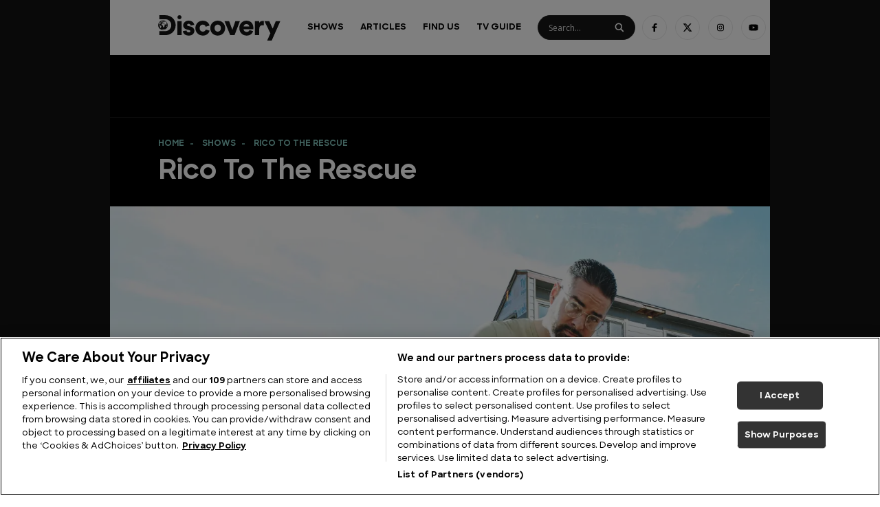

--- FILE ---
content_type: text/html; charset=UTF-8
request_url: https://www.discoveryuk.com/series/rico-to-the-rescue/
body_size: 16703
content:
<!doctype html><html
lang=en-US><head><meta
charset="utf-8"><meta
http-equiv="x-ua-compatible" content="ie=edge"><meta
name="viewport" content="width=device-width, initial-scale=1, shrink-to-fit=no"><link
rel=apple-touch-icon sizes=57x57 href=https://www.discoveryuk.com/app/themes/discovery-uk/dist/images/apple-icon-57x57_496dac6f.png><link
rel=apple-touch-icon sizes=60x60 href=https://www.discoveryuk.com/app/themes/discovery-uk/dist/images/apple-icon-60x60_b6f86976.png><link
rel=apple-touch-icon sizes=72x72 href=https://www.discoveryuk.com/app/themes/discovery-uk/dist/images/apple-icon-72x72_7a59b5b5.png><link
rel=apple-touch-icon sizes=76x76 href=https://www.discoveryuk.com/app/themes/discovery-uk/dist/images/apple-icon-76x76_fff92245.png><link
rel=apple-touch-icon sizes=114x114 href=https://www.discoveryuk.com/app/themes/discovery-uk/dist/images/apple-icon-114x114_d1d5ed28.png><link
rel=apple-touch-icon sizes=120x120 href=https://www.discoveryuk.com/app/themes/discovery-uk/dist/images/apple-icon-120x120_644ba801.png><link
rel=apple-touch-icon sizes=144x144 href=https://www.discoveryuk.com/app/themes/discovery-uk/dist/images/apple-icon-144x144_f441e2b3.png><link
rel=apple-touch-icon sizes=152x152 href=https://www.discoveryuk.com/app/themes/discovery-uk/dist/images/apple-icon-152x152_69c2d311.png><link
rel=apple-touch-icon sizes=180x180 href=https://www.discoveryuk.com/app/themes/discovery-uk/dist/images/apple-icon-180x180_a1b3bb3f.png><link
rel=icon type=image/png sizes=192x192  href=https://www.discoveryuk.com/app/themes/discovery-uk/dist/images/android-icon-192x192_187c9388.png><link
rel=icon type=image/png sizes=32x32 href=https://www.discoveryuk.com/app/themes/discovery-uk/dist/images/favicon-32x32_cb2f3cde.png><link
rel=icon type=image/png sizes=96x96 href=https://www.discoveryuk.com/app/themes/discovery-uk/dist/images/favicon-96x96_c4a3a7e5.png><link
rel=icon type=image/png sizes=16x16 href=https://www.discoveryuk.com/app/themes/discovery-uk/dist/images/favicon-16x16_75289f75.png><link
rel=manifest href=https://www.discoveryuk.com/app/themes/discovery-uk/dist/images/manifest_b58fcfa7.json><meta
name="msapplication-TileColor" content="#ffffff"><meta
name="msapplication-TileImage" content='https://www.discoveryuk.com/app/themes/discovery-uk/dist/images/ms-icon-144x144_f441e2b3.png'><meta
name="theme-color" content="#ffffff"> <script>!function(){let e=()=>{let e="__tcfapiLocator",t=[],a=window,n=a,s,o;for(;n;){try{if(n.frames[e]){s=n;break}}catch(c){}if(n===a.top)break;n=n.parent}s||(!function t(){let n=a.document,s=!!a.frames[e];if(!s){if(n.body){let o=n.createElement("iframe");o.style.cssText="display:none",o.name=e,n.body.appendChild(o)}else setTimeout(t,5)}return!s}(),a.__tcfapi=function e(...a){if(!a.length)return t;"setGdprApplies"===a[0]?a.length>3&&2===parseInt(a[1],10)&&"boolean"==typeof a[3]&&(o=a[3],"function"==typeof a[2]&&a[2]("set",!0)):"ping"===a[0]?"function"==typeof a[2]&&a[2]({gdprApplies:o,cmpLoaded:!1,cmpStatus:"stub"}):t.push(a)},a.addEventListener("message",function e(t){let a="string"==typeof t.data,n={};if(a)try{n=JSON.parse(t.data)}catch(s){}else n=t.data;let o="object"==typeof n&&null!==n?n.__tcfapiCall:null;o&&window.__tcfapi(o.command,o.version,function(e,n){let s={__tcfapiReturn:{returnValue:e,success:n,callId:o.callId}};t&&t.source&&t.source.postMessage&&t.source.postMessage(a?JSON.stringify(s):s,"*")},o.parameter)},!1))};"undefined"!=typeof module?module.exports=e:e()}();</script> <script>window.__gpp_addFrame=function(e){if(!window.frames[e]){if(document.body){var t=document.createElement("iframe");t.style.cssText="display:none",t.name=e,document.body.appendChild(t)}else window.setTimeout(window.__gppaddFrame,10,e)}},window.__gpp_stub=function(){var e=arguments;if(__gpp.queue=__gpp.queue||[],!e.length)return __gpp.queue;var t=e[0],a=e.length>1?e[1]:null,n=e.length>2?e[2]:null;if("ping"===t)return{gppVersion:"1.1",cmpStatus:"stub",cmpDisplayStatus:"hidden",supportedAPIs:["2:tcfeuv2","5:tcfcav1","6:uspv1"],cmpId:31,sectionList:[],applicableSections:[-1],gppString:""};if("addEventListener"===t){__gpp.events=__gpp.events||[],"lastId"in __gpp||(__gpp.lastId=0),__gpp.lastId++;var p=__gpp.lastId;return __gpp.events.push({id:p,callback:a,parameter:n}),{eventName:"listenerRegistered",listenerId:p,data:!0,pingData:{gppVersion:"1.1",cmpStatus:"stub",cmpDisplayStatus:"hidden",supportedAPIs:["2:tcfeuv2","5:tcfcav1","9:usva","7:usnat"],cmpId:31,sectionList:[],applicableSections:[-1],gppString:""}}}if("removeEventListener"===t){var s=!1;__gpp.events=__gpp.events||[];for(var i=0;i<__gpp.events.length;i++)if(__gpp.events[i].id==n){__gpp.events[i].splice(i,1),s=!0;break}return{eventName:"listenerRemoved",listenerId:n,data:s,pingData:{gppVersion:"1.1",cmpStatus:"stub",cmpDisplayStatus:"hidden",supportedAPIs:["2:tcfeuv2","5:tcfcav1","9:usva","7:usnat"],cmpId:31,sectionList:[],applicableSections:[-1],gppString:""}}}if("hasSection"===t||"getSection"===t||"getField"===t)return null;__gpp.queue.push([].slice.apply(e))},window.__gpp_msghandler=function(e){var t="string"==typeof e.data;try{var a=t?JSON.parse(e.data):e.data}catch(n){var a=null}if("object"==typeof a&&null!==a&&"__gppCall"in a){var p=a.__gppCall;window.__gpp(p.command,function(a,n){var s={__gppReturn:{returnValue:a,success:n,callId:p.callId}};e.source.postMessage(t?JSON.stringify(s):s,"*")},"parameter"in p?p.parameter:null,"version"in p?p.version:"1.1")}},"__gpp"in window&&"function"==typeof window.__gpp||(window.__gpp=window.__gpp_stub,window.addEventListener("message",window.__gpp_msghandler,!1),window.__gpp_addFrame("__gppLocator"));</script> <link
rel=preconnect href=https://www.youtube.com><link
rel=preconnect href=https://i.ytimg.com><link
rel=preconnect href=https://i9.ytimg.com><link
rel=preconnect href=https://s.ytimg.com><meta
name="pagename" content="rico-to-the-rescue"><meta
name="current_url" content="www.discoveryuk.com/series/rico-to-the-rescue/"><meta
name="ad_units" content="series"><meta
name='robots' content='index, follow, max-image-preview:large, max-snippet:-1, max-video-preview:-1'><title>Rico To The Rescue - Discovery UK</title><meta
name="description" content="Find out everything you need to know about Rico To The Rescue on Discovery including when you can watch the latest episodes, new seasons and more."><link
rel=canonical href=https://www.discoveryuk.com/series/rico-to-the-rescue/ ><meta
property="og:locale" content="en_US"><meta
property="og:type" content="article"><meta
property="og:title" content="Rico To The Rescue - Discovery UK"><meta
property="og:description" content="Find out everything you need to know about Rico To The Rescue on Discovery including when you can watch the latest episodes, new seasons and more."><meta
property="og:url" content="https://www.discoveryuk.com/series/rico-to-the-rescue/"><meta
property="og:site_name" content="Discovery UK"><meta
property="article:publisher" content="https://www.facebook.com/DiscoveryUK"><meta
property="article:modified_time" content="2026-01-10T10:01:11+00:00"><meta
name="twitter:card" content="summary_large_image"><meta
name="twitter:site" content="@DiscoveryUK"> <script type=application/ld+json class=yoast-schema-graph>{"@context":"https://schema.org","@graph":[{"@type":"WebPage","@id":"https://www.discoveryuk.com/series/rico-to-the-rescue/","url":"https://www.discoveryuk.com/series/rico-to-the-rescue/","name":"Rico To The Rescue - Discovery UK","isPartOf":{"@id":"https://www.discoveryuk.com/#website"},"datePublished":"2024-01-14T21:47:01+00:00","dateModified":"2026-01-10T10:01:11+00:00","description":"Find out everything you need to know about Rico To The Rescue on Discovery including when you can watch the latest episodes, new seasons and more.","breadcrumb":{"@id":"https://www.discoveryuk.com/series/rico-to-the-rescue/#breadcrumb"},"inLanguage":"en-US","potentialAction":[{"@type":"ReadAction","target":["https://www.discoveryuk.com/series/rico-to-the-rescue/"]}]},{"@type":"BreadcrumbList","@id":"https://www.discoveryuk.com/series/rico-to-the-rescue/#breadcrumb","itemListElement":[{"@type":"ListItem","position":1,"name":"Home","item":"https://www.discoveryuk.com/"},{"@type":"ListItem","position":2,"name":"Shows","item":"https://www.discoveryuk.com/series/"},{"@type":"ListItem","position":3,"name":"Rico To The Rescue"}]},{"@type":"WebSite","@id":"https://www.discoveryuk.com/#website","url":"https://www.discoveryuk.com/","name":"Discovery UK","description":"Welcome to DiscoveryUK.com - the home of Shark Week, MythBusters, Wheeler Dealers, Deadliest Catch, Gold Rush and more.","publisher":{"@id":"https://www.discoveryuk.com/#organization"},"inLanguage":"en-US"},{"@type":"Organization","@id":"https://www.discoveryuk.com/#organization","name":"Discovery UK","url":"https://www.discoveryuk.com/","logo":{"@type":"ImageObject","inLanguage":"en-US","@id":"https://www.discoveryuk.com/#/schema/logo/image/","url":"https://db637ll7r1kva.cloudfront.net/app/uploads/2020/11/03121503/facebook-copy.jpg","contentUrl":"https://db637ll7r1kva.cloudfront.net/app/uploads/2020/11/03121503/facebook-copy.jpg","width":1200,"height":630,"caption":"Discovery UK"},"image":{"@id":"https://www.discoveryuk.com/#/schema/logo/image/"},"sameAs":["https://www.facebook.com/DiscoveryUK","https://x.com/DiscoveryUK","https://www.instagram.com/discovery_uk/","https://www.youtube.com/channel/UC9cGX5x0_EXkdfmWlvPbu3g"]}]}</script> <link
rel=dns-prefetch href=//www.discoveryuk.com><style id=wp-img-auto-sizes-contain-inline-css>img:is([sizes=auto i],[sizes^="auto," i]){contain-intrinsic-size:3000px 1500px}</style><style id=wp-emoji-styles-inline-css>img.wp-smiley,img.emoji{display:inline !important;border:none !important;box-shadow:none !important;height:1em !important;width:1em !important;margin:0
0.07em !important;vertical-align:-0.1em !important;background:none !important;padding:0
!important}</style><style id=wp-block-library-inline-css>/*<![CDATA[*/:root{--wp-block-synced-color:#7a00df;--wp-block-synced-color--rgb:122,0,223;--wp-bound-block-color:var(--wp-block-synced-color);--wp-editor-canvas-background:#ddd;--wp-admin-theme-color:#007cba;--wp-admin-theme-color--rgb:0,124,186;--wp-admin-theme-color-darker-10:#006ba1;--wp-admin-theme-color-darker-10--rgb:0,107,160.5;--wp-admin-theme-color-darker-20:#005a87;--wp-admin-theme-color-darker-20--rgb:0,90,135;--wp-admin-border-width-focus:2px}@media (min-resolution:192dpi){:root{--wp-admin-border-width-focus:1.5px}}.wp-element-button{cursor:pointer}:root .has-very-light-gray-background-color{background-color:#eee}:root .has-very-dark-gray-background-color{background-color:#313131}:root .has-very-light-gray-color{color:#eee}:root .has-very-dark-gray-color{color:#313131}:root .has-vivid-green-cyan-to-vivid-cyan-blue-gradient-background{background:linear-gradient(135deg,#00d084,#0693e3)}:root .has-purple-crush-gradient-background{background:linear-gradient(135deg,#34e2e4,#4721fb 50%,#ab1dfe)}:root .has-hazy-dawn-gradient-background{background:linear-gradient(135deg,#faaca8,#dad0ec)}:root .has-subdued-olive-gradient-background{background:linear-gradient(135deg,#fafae1,#67a671)}:root .has-atomic-cream-gradient-background{background:linear-gradient(135deg,#fdd79a,#004a59)}:root .has-nightshade-gradient-background{background:linear-gradient(135deg,#330968,#31cdcf)}:root .has-midnight-gradient-background{background:linear-gradient(135deg,#020381,#2874fc)}:root{--wp--preset--font-size--normal:16px;--wp--preset--font-size--huge:42px}.has-regular-font-size{font-size:1em}.has-larger-font-size{font-size:2.625em}.has-normal-font-size{font-size:var(--wp--preset--font-size--normal)}.has-huge-font-size{font-size:var(--wp--preset--font-size--huge)}.has-text-align-center{text-align:center}.has-text-align-left{text-align:left}.has-text-align-right{text-align:right}.has-fit-text{white-space:nowrap!important}#end-resizable-editor-section{display:none}.aligncenter{clear:both}.items-justified-left{justify-content:flex-start}.items-justified-center{justify-content:center}.items-justified-right{justify-content:flex-end}.items-justified-space-between{justify-content:space-between}.screen-reader-text{border:0;clip-path:inset(50%);height:1px;margin:-1px;overflow:hidden;padding:0;position:absolute;width:1px;word-wrap:normal!important}.screen-reader-text:focus{background-color:#ddd;clip-path:none;color:#444;display:block;font-size:1em;height:auto;left:5px;line-height:normal;padding:15px
23px 14px;text-decoration:none;top:5px;width:auto;z-index:100000}html :where(.has-border-color){border-style:solid}html :where([style*=border-top-color]){border-top-style:solid}html :where([style*=border-right-color]){border-right-style:solid}html :where([style*=border-bottom-color]){border-bottom-style:solid}html :where([style*=border-left-color]){border-left-style:solid}html :where([style*=border-width]){border-style:solid}html :where([style*=border-top-width]){border-top-style:solid}html :where([style*=border-right-width]){border-right-style:solid}html :where([style*=border-bottom-width]){border-bottom-style:solid}html :where([style*=border-left-width]){border-left-style:solid}html :where(img[class*=wp-image-]){height:auto;max-width:100%}:where(figure){margin:0
0 1em}html :where(.is-position-sticky){--wp-admin--admin-bar--position-offset:var(--wp-admin--admin-bar--height,0px)}@media screen and (max-width:600px){html:where(.is-position-sticky){--wp-admin--admin-bar--position-offset:0px}}/*]]>*/</style><link
rel=stylesheet href=https://www.discoveryuk.com/app/cache/minify/b3f2f.css media=all><style id=wpdreams-asl-basic-inline-css>/*<![CDATA[*/div[id*='ajaxsearchlitesettings'].searchsettings .asl_option_inner
label{font-size:0px !important;color:rgba(0, 0, 0, 0)}div[id*='ajaxsearchlitesettings'].searchsettings .asl_option_inner label:after{font-size:11px !important;position:absolute;top:0;left:0;z-index:1}.asl_w_container{width:100%;margin:0px
0px 0px 0px;min-width:200px}div[id*='ajaxsearchlite'].asl_m{width:100%}div[id*='ajaxsearchliteres'].wpdreams_asl_results div.resdrg
span.highlighted{font-weight:bold;color:rgba(217, 49, 43, 1);background-color:rgba(238, 238, 238, 1)}div[id*='ajaxsearchliteres'].wpdreams_asl_results .results
img.asl_image{width:48px;height:36px;object-fit:cover}div[id*='ajaxsearchlite'].asl_r
.results{max-height:none}div[id*='ajaxsearchlite'].asl_r{position:absolute}.asl_w, .asl_w
*{font-family:&quot;Sharp Sans&quot;,&quot;sans-serif&quot;!important}.asl_m input[type=search]::placeholder{font-family:&quot;Sharp Sans&quot;,&quot;sans-serif&quot;!important}.asl_m input[type=search]::-webkit-input-placeholder{font-family:&quot;Sharp Sans&quot;,&quot;sans-serif&quot;!important}.asl_m input[type=search]::-moz-placeholder{font-family:&quot;Sharp Sans&quot;,&quot;sans-serif&quot;!important}.asl_m input[type=search]:-ms-input-placeholder{font-family:&quot;Sharp Sans&quot;,&quot;sans-serif&quot;!important}.asl_m, .asl_m
.probox{background-color:rgb(23, 23, 23) !important;background-image:none !important;-webkit-background-image:none !important;-ms-background-image:none !important}.asl_m .probox
svg{fill:rgba(255, 255, 255, 1) !important}.asl_m .probox
.innericon{background-color:rgb(23, 23, 23) !important;background-image:none !important;-webkit-background-image:none !important;-ms-background-image:none !important}div.asl_m.asl_w{border:1px
solid rgb(32, 32, 32) !important;border-radius:5px 5px 5px 5px !important;box-shadow:none !important}div.asl_m.asl_w
.probox{border:none !important}.asl_r.asl_w{background-color:rgb(23, 23, 23) !important;background-image:none !important;-webkit-background-image:none !important;-ms-background-image:none !important}.asl_r.asl_w
.item{background-color:rgb(23, 23, 23) !important;background-image:none !important;-webkit-background-image:none !important;-ms-background-image:none !important}div.asl_r.asl_w{border:1px
none rgb(0, 0, 0) !important;border-radius:0px 0px 0px 0px !important;box-shadow:none !important}.asl_s.asl_w{background-color:rgb(23, 23, 23) !important;background-image:none !important;-webkit-background-image:none !important;-ms-background-image:none !important}div.asl_s.asl_w{border:1px
none rgb(0, 0, 0) !important;border-radius:0px 0px 0px 0px !important;box-shadow:none !important}div.asl_r.asl_w.vertical .results .item::after{display:block;position:absolute;bottom:0;content:'';height:1px;width:100%;background:#D8D8D8}div.asl_r.asl_w.vertical .results .item.asl_last_item::after{display:none}.asl_w_container_1{margin-top:20px}div.asl_r .results .item
.asl_content{display:grid;grid-template-columns:max-content 1fr}.asl_content
.etc{grid-column-start:2}div.asl_r .results .item .etc
.asl_date{margin-left:0}.asl_content
.asl_image{grid-row-start:span 2;align-self:center}div.asl_r .results
.item{border:none}div.asl_r.asl_w.vertical .results .item::after{display:none}div.asl_r .results .item .asl_content h3 a, div.asl_r .results .item .asl_content h3 a:hover{color:#fff;font-size:10px}div.asl_r .results .item:hover{background:#2A2A2A !important}div.asl_m.asl_w,div.asl_r{z-index:10}div.asl_w .probox
.promagnifier{background:none !important}/*]]>*/</style><link
rel=stylesheet href=https://www.discoveryuk.com/app/cache/minify/713b8.css media=all> <script src=https://www.discoveryuk.com/app/cache/minify/16159.js></script> <meta
name="generator" content="WordPress 6.9"><link
rel=shortlink href='https://www.discoveryuk.com/?p=23275728'><style>.getty.aligncenter{text-align:center}.getty.alignleft{float:none;margin-right:0}.getty.alignleft>div{float:left;margin-right:5px}.getty.alignright{float:none;margin-left:0}.getty.alignright>div{float:right;margin-left:5px}</style><link
rel=preconnect href=https://fonts.gstatic.com crossorigin><link
rel=preload as=style href="//fonts.googleapis.com/css?family=Open+Sans&display=swap"><link
rel=stylesheet href="//fonts.googleapis.com/css?family=Open+Sans&display=swap" media=all><style>.recentcomments
a{display:inline !important;padding:0
!important;margin:0
!important}</style><noscript><style>.lazyload[data-src]{display:none !important}</style></noscript><style>.lazyload{background-image:none !important}.lazyload:before{background-image:none !important}</style><meta
name="facebook-domain-verification" content="smk0mgjqff78cnp9he7afgme05n0wm"> <script src=https://cdn.cookielaw.org/consent/tcf.stub.js charset=UTF-8></script> <script src=https://cdn.cookielaw.org/scripttemplates/otSDKStub.js data-document-language=true charset=UTF-8 data-domain-script=caf783e6-2266-4a48-a817-0087b824b8d6 ></script> <script>function OptanonWrapper(){}</script> <script>jQuery(document).ready(function(){jQuery('#ot-sdk-btn').show();});</script>  <script>(function(w,d,s,l,i){w[l]=w[l]||[];w[l].push({'gtm.start':new Date().getTime(),event:'gtm.js'});var f=d.getElementsByTagName(s)[0],j=d.createElement(s),dl=l!='dataLayer'?'&l='+l:'';j.async=true;j.src='https://www.googletagmanager.com/gtm.js?id='+i+dl;f.parentNode.insertBefore(j,f);})(window,document,'script','dataLayer','GTM-KXTHKD5N');</script>  <script src=https://cdn.tagdeliver.com/cipt/18952.js async=async></script> <script src=//s.ntv.io/serve/load.js async></script> </head><body
class="wp-singular series-template-default single single-series postid-23275728 wp-theme-discovery-ukresources rico-to-the-rescue app-data index-data singular-data single-data single-series-data single-series-rico-to-the-rescue-data">
<noscript><iframe
src="https://www.googletagmanager.com/ns.html?id=GTM-KXTHKD5N"
height=0 width=0 style=display:none;visibility:hidden></iframe></noscript><div
id=thumbnail-0></div><div
class=page-wrapper><header
class="header banner"><div
class="header__container container"><div
class='header__row row no-gutters'><div
class='header__logo-wrapper col-8 col-lg-3'>
<a
class="header__logo brand" href=https://www.discoveryuk.com/ ><img
src="[data-uri]" width=https://db637ll7r1kva.cloudfront.net/app/uploads/2019/09/25091752/discovery-uk-logo.svg height=https://db637ll7r1kva.cloudfront.net/app/uploads/2019/09/25091752/discovery-uk-logo.svg data-src=https://db637ll7r1kva.cloudfront.net/app/uploads/2019/09/25091752/discovery-uk-logo.svg decoding=async class=lazyload><noscript><img
src=https://db637ll7r1kva.cloudfront.net/app/uploads/2019/09/25091752/discovery-uk-logo.svg width=https://db637ll7r1kva.cloudfront.net/app/uploads/2019/09/25091752/discovery-uk-logo.svg height=https://db637ll7r1kva.cloudfront.net/app/uploads/2019/09/25091752/discovery-uk-logo.svg data-eio=l></noscript></a></div><div
class='header__burger-wrapper col-4 align-self-center'>
<a
class=header__close><div></div><div></div>
</a>
<a
class=header__burger><div></div><div></div><div></div>
</a></div><div
class='header__desktop col-lg-9'><div
class=header__menu-wrapper><div
class=menu-main-container><ul
id=menu-main class=menu><li
id=menu-item-100585 class="menu-item menu-item-type-post_type_archive menu-item-object-series menu-item-has-children menu-item-100585"><a
href=https://www.discoveryuk.com/series/ >Shows</a><ul
class=sub-menu>
<li
id=menu-item-181700 class="menu-item menu-item-type-taxonomy menu-item-object-genre menu-item-181700"><a
href="https://www.discoveryuk.com/?genre=documentary">Documentary</a></li>
<li
id=menu-item-181702 class="menu-item menu-item-type-taxonomy menu-item-object-genre menu-item-181702"><a
href="https://www.discoveryuk.com/?genre=entertainment">Entertainment</a></li>
<li
id=menu-item-181703 class="menu-item menu-item-type-taxonomy menu-item-object-genre current-series-ancestor current-menu-parent current-series-parent menu-item-181703"><a
href="https://www.discoveryuk.com/?genre=lifestyle">Lifestyle</a></li>
<li
id=menu-item-186427 class="menu-item menu-item-type-taxonomy menu-item-object-subgenre menu-item-186427"><a
href="https://www.discoveryuk.com/?subgenre=motors">Motoring</a></li></ul>
</li>
<li
id=menu-item-13238382 class="menu-item menu-item-type-custom menu-item-object-custom menu-item-has-children menu-item-13238382"><a
href=/articles>Articles</a><ul
class=sub-menu>
<li
id=menu-item-16651057 class="menu-item menu-item-type-custom menu-item-object-custom menu-item-16651057"><a
href=https://www.discoveryuk.com/feature/adventure/ >Adventure</a></li>
<li
id=menu-item-19195968 class="menu-item menu-item-type-custom menu-item-object-custom menu-item-19195968"><a
href=https://www.discoveryuk.com/feature/big-cats/ >Big Cats</a></li>
<li
id=menu-item-18479077 class="menu-item menu-item-type-custom menu-item-object-custom menu-item-18479077"><a
href=https://www.discoveryuk.com/feature/building-big/ >Building Big</a></li>
<li
id=menu-item-20752954 class="menu-item menu-item-type-custom menu-item-object-custom menu-item-20752954"><a
href=https://www.discoveryuk.com/feature/how-its-made/ >How It&#8217;s Made</a></li>
<li
id=menu-item-23365635 class="menu-item menu-item-type-custom menu-item-object-custom menu-item-23365635"><a
href=https://www.discoveryuk.com/feature/military-history/ >Military History</a></li>
<li
id=menu-item-23123265 class="menu-item menu-item-type-custom menu-item-object-custom menu-item-23123265"><a
href=https://www.discoveryuk.com/feature/monarchs-and-rulers/ >Monarchs and Rulers</a></li>
<li
id=menu-item-13238383 class="menu-item menu-item-type-post_type menu-item-object-feature menu-item-13238383"><a
href=https://www.discoveryuk.com/feature/motoring/ >Motoring</a></li>
<li
id=menu-item-20094697 class="menu-item menu-item-type-custom menu-item-object-custom menu-item-20094697"><a
href=https://www.discoveryuk.com/feature/mysteries/ >Mysteries</a></li>
<li
id=menu-item-17339324 class="menu-item menu-item-type-custom menu-item-object-custom menu-item-17339324"><a
href=https://www.discoveryuk.com/feature/sharks/ >Sharks</a></li>
<li
id=menu-item-23010744 class="menu-item menu-item-type-custom menu-item-object-custom menu-item-23010744"><a
href=https://www.discoveryuk.com/feature/travel-and-exploration/ >Travel &#038; Exploration</a></li></ul>
</li>
<li
id=menu-item-100586 class="menu-item menu-item-type-post_type_archive menu-item-object-channel menu-item-100586"><a
href=https://www.discoveryuk.com/channels/ >Find Us</a></li>
<li
id=menu-item-100582 class="menu-item menu-item-type-post_type menu-item-object-page menu-item-100582"><a
href=https://www.discoveryuk.com/tv-guide/ >TV Guide</a></li></ul></div></div><div
class="header__search-wrapper rounded-search"><div
class="asl_w_container asl_w_container_1" data-id=1 data-instance=1><div
id=ajaxsearchlite1
data-id=1
data-instance=1
class="asl_w asl_m asl_m_1 asl_m_1_1"><div
class=probox><div
class=prosettings style=display:none; data-opened=0><div
class=innericon>
<svg
version=1.1 xmlns=http://www.w3.org/2000/svg xmlns:xlink=http://www.w3.org/1999/xlink x=0px y=0px width=22 height=22 viewBox="0 0 512 512" enable-background="new 0 0 512 512" xml:space=preserve>
<polygon
transform = "rotate(90 256 256)" points="142.332,104.886 197.48,50 402.5,256 197.48,462 142.332,407.113 292.727,256 "/>
</svg></div></div><div
class=proinput><form
role=search action=# autocomplete=off
aria-label="Search form">
<input
aria-label="Search input"
type=search class=orig
tabindex=0
name=phrase
placeholder=Search...
value
autocomplete=off>
<input
aria-label="Search autocomplete"
type=text
class=autocomplete
tabindex=-1
name=phrase
value
autocomplete=off disabled>
<input
type=submit value="Start search" style='width:0; height: 0; visibility: hidden;'></form></div>
<button
class=promagnifier tabindex=0 aria-label="Search magnifier">
<span
class=innericon style=display:block;>
<svg
version=1.1 xmlns=http://www.w3.org/2000/svg xmlns:xlink=http://www.w3.org/1999/xlink x=0px y=0px width=22 height=22 viewBox="0 0 512 512" enable-background="new 0 0 512 512" xml:space=preserve>
<path
d="M460.355,421.59L353.844,315.078c20.041-27.553,31.885-61.437,31.885-98.037
C385.729,124.934,310.793,50,218.686,50C126.58,50,51.645,124.934,51.645,217.041c0,92.106,74.936,167.041,167.041,167.041
c34.912,0,67.352-10.773,94.184-29.158L419.945,462L460.355,421.59z M100.631,217.041c0-65.096,52.959-118.056,118.055-118.056
c65.098,0,118.057,52.959,118.057,118.056c0,65.096-52.959,118.056-118.057,118.056C153.59,335.097,100.631,282.137,100.631,217.041
z"/>
</svg>
</span>
</button><div
class=proloading><div
class=asl_loader><div
class="asl_loader-inner asl_simple-circle"></div></div></div><div
class=proclose>
<svg
version=1.1 xmlns=http://www.w3.org/2000/svg xmlns:xlink=http://www.w3.org/1999/xlink x=0px
y=0px
width=12 height=12 viewBox="0 0 512 512" enable-background="new 0 0 512 512"
xml:space=preserve>
<polygon
points="438.393,374.595 319.757,255.977 438.378,137.348 374.595,73.607 255.995,192.225 137.375,73.622 73.607,137.352 192.246,255.983 73.622,374.625 137.352,438.393 256.002,319.734 374.652,438.378 "/>
</svg></div></div></div><div
class=asl_data_container style="display:none !important;"><div
class="asl_init_data wpdreams_asl_data_ct"
style="display:none !important;"
id=asl_init_id_1
data-asl-id=1
data-asl-instance=1
data-settings="{&quot;homeurl&quot;:&quot;https:\/\/www.discoveryuk.com\/&quot;,&quot;resultstype&quot;:&quot;vertical&quot;,&quot;resultsposition&quot;:&quot;hover&quot;,&quot;itemscount&quot;:4,&quot;charcount&quot;:0,&quot;highlight&quot;:false,&quot;highlightWholewords&quot;:true,&quot;singleHighlight&quot;:false,&quot;scrollToResults&quot;:{&quot;enabled&quot;:false,&quot;offset&quot;:0},&quot;resultareaclickable&quot;:0,&quot;autocomplete&quot;:{&quot;enabled&quot;:false,&quot;lang&quot;:&quot;en&quot;,&quot;trigger_charcount&quot;:0},&quot;mobile&quot;:{&quot;menu_selector&quot;:&quot;#menu-toggle&quot;},&quot;trigger&quot;:{&quot;click&quot;:&quot;nothing&quot;,&quot;click_location&quot;:&quot;same&quot;,&quot;update_href&quot;:false,&quot;return&quot;:&quot;nothing&quot;,&quot;return_location&quot;:&quot;same&quot;,&quot;facet&quot;:true,&quot;type&quot;:true,&quot;redirect_url&quot;:&quot;?s={phrase}&quot;,&quot;delay&quot;:300},&quot;animations&quot;:{&quot;pc&quot;:{&quot;settings&quot;:{&quot;anim&quot;:&quot;fadedrop&quot;,&quot;dur&quot;:300},&quot;results&quot;:{&quot;anim&quot;:&quot;fadedrop&quot;,&quot;dur&quot;:300},&quot;items&quot;:&quot;voidanim&quot;},&quot;mob&quot;:{&quot;settings&quot;:{&quot;anim&quot;:&quot;fadedrop&quot;,&quot;dur&quot;:300},&quot;results&quot;:{&quot;anim&quot;:&quot;fadedrop&quot;,&quot;dur&quot;:300},&quot;items&quot;:&quot;voidanim&quot;}},&quot;autop&quot;:{&quot;state&quot;:true,&quot;phrase&quot;:&quot;&quot;,&quot;count&quot;:&quot;1&quot;},&quot;resPage&quot;:{&quot;useAjax&quot;:false,&quot;selector&quot;:&quot;#main&quot;,&quot;trigger_type&quot;:true,&quot;trigger_facet&quot;:true,&quot;trigger_magnifier&quot;:false,&quot;trigger_return&quot;:false},&quot;resultsSnapTo&quot;:&quot;left&quot;,&quot;results&quot;:{&quot;width&quot;:&quot;auto&quot;,&quot;width_tablet&quot;:&quot;auto&quot;,&quot;width_phone&quot;:&quot;auto&quot;},&quot;settingsimagepos&quot;:&quot;right&quot;,&quot;closeOnDocClick&quot;:true,&quot;overridewpdefault&quot;:true,&quot;override_method&quot;:&quot;get&quot;}"></div><div
id=asl_hidden_data>
<svg
style=position:absolute height=0 width=0>
<filter
id=aslblur>
<feGaussianBlur
in="SourceGraphic" stdDeviation="4"/>
</filter>
</svg>
<svg
style=position:absolute height=0 width=0>
<filter
id=no_aslblur></filter>
</svg></div></div><div
id=ajaxsearchliteres1
class='vertical wpdreams_asl_results asl_w asl_r asl_r_1 asl_r_1_1'><div
class=results><div
class=resdrg></div></div></div><div
id=__original__ajaxsearchlitesettings1
data-id=1
class="searchsettings wpdreams_asl_settings asl_w asl_s asl_s_1"><form
name=options
aria-label="Search settings form"
autocomplete = 'off'>
<input
type=hidden name=filters_changed style=display:none; value=0>
<input
type=hidden name=filters_initial style=display:none; value=1><div
class="asl_option_inner hiddend">
<input
type=hidden name=qtranslate_lang id=qtranslate_lang
value=0></div><fieldset
class=asl_sett_scroll><legend
style="display: none;">Generic selectors</legend><div
class=asl_option tabindex=0><div
class=asl_option_inner>
<input
type=checkbox value=exact
aria-label="Exact matches only"
name=asl_gen[]><div
class=asl_option_checkbox></div></div><div
class=asl_option_label>
Exact matches only</div></div><div
class=asl_option tabindex=0><div
class=asl_option_inner>
<input
type=checkbox value=title
aria-label="Search in title"
name=asl_gen[]  checked=checked><div
class=asl_option_checkbox></div></div><div
class=asl_option_label>
Search in title</div></div><div
class=asl_option tabindex=0><div
class=asl_option_inner>
<input
type=checkbox value=content
aria-label="Search in content"
name=asl_gen[]  checked=checked><div
class=asl_option_checkbox></div></div><div
class=asl_option_label>
Search in content</div></div><div
class="asl_option_inner hiddend">
<input
type=checkbox value=excerpt
aria-label="Search in excerpt"
name=asl_gen[]  checked=checked><div
class=asl_option_checkbox></div></div></fieldset><fieldset
class=asl_sett_scroll><legend
style="display: none;">Post Type Selectors</legend><div
class="asl_option_inner hiddend">
<input
type=checkbox value=post
aria-label="Hidden option, ignore please"
name=customset[] checked=checked></div></fieldset></form></div></div></div><div
class=header__social-wrapper>
<a
target=_blank href=https://facebook.com/DiscoveryUK class='social-icon --small --alt'><i
class="fab fa-facebook-f"></i></a>
<a
target=_blank href=https://twitter.com/DiscoveryUK class='social-icon --small --alt'>
<svg
class=twitter-x "xmlns=http://www.w3.org/2000/svg viewBox="0 0 512 512"><path
d="M389.2 48h70.6L305.6 224.2 487 464H345L233.7 318.6 106.5 464H35.8L200.7 275.5 26.8 48H172.4L272.9 180.9 389.2 48zM364.4 421.8h39.1L151.1 88h-42L364.4 421.8z"/></svg>
</a>
<a
target=_blank href=https://instagram.com/discovery_uk class='social-icon --small --alt'><i
class="fab fa-instagram"></i></a>
<a
target=_blank href=https://youtube.com/channel/UC9cGX5x0_EXkdfmWlvPbu3g class='social-icon --small --alt'><i
class="fab fa-youtube"></i></a></div></div></div></header><div
class=mobile-menu><div
class='mobile-menu__container container-full'><div
class=mobile-menu__inner><div
class="mobile-menu__search-wrapper rounded-search"><div
class="asl_w_container asl_w_container_2" data-id=2 data-instance=1><div
id=ajaxsearchlite2
data-id=2
data-instance=1
class="asl_w asl_m asl_m_2 asl_m_2_1"><div
class=probox><div
class=prosettings style=display:none; data-opened=0><div
class=innericon>
<svg
version=1.1 xmlns=http://www.w3.org/2000/svg xmlns:xlink=http://www.w3.org/1999/xlink x=0px y=0px width=22 height=22 viewBox="0 0 512 512" enable-background="new 0 0 512 512" xml:space=preserve>
<polygon
transform = "rotate(90 256 256)" points="142.332,104.886 197.48,50 402.5,256 197.48,462 142.332,407.113 292.727,256 "/>
</svg></div></div><div
class=proinput><form
role=search action=# autocomplete=off
aria-label="Search form">
<input
aria-label="Search input"
type=search class=orig
tabindex=0
name=phrase
placeholder=Search...
value
autocomplete=off>
<input
aria-label="Search autocomplete"
type=text
class=autocomplete
tabindex=-1
name=phrase
value
autocomplete=off disabled>
<input
type=submit value="Start search" style='width:0; height: 0; visibility: hidden;'></form></div>
<button
class=promagnifier tabindex=0 aria-label="Search magnifier">
<span
class=innericon style=display:block;>
<svg
version=1.1 xmlns=http://www.w3.org/2000/svg xmlns:xlink=http://www.w3.org/1999/xlink x=0px y=0px width=22 height=22 viewBox="0 0 512 512" enable-background="new 0 0 512 512" xml:space=preserve>
<path
d="M460.355,421.59L353.844,315.078c20.041-27.553,31.885-61.437,31.885-98.037
C385.729,124.934,310.793,50,218.686,50C126.58,50,51.645,124.934,51.645,217.041c0,92.106,74.936,167.041,167.041,167.041
c34.912,0,67.352-10.773,94.184-29.158L419.945,462L460.355,421.59z M100.631,217.041c0-65.096,52.959-118.056,118.055-118.056
c65.098,0,118.057,52.959,118.057,118.056c0,65.096-52.959,118.056-118.057,118.056C153.59,335.097,100.631,282.137,100.631,217.041
z"/>
</svg>
</span>
</button><div
class=proloading><div
class=asl_loader><div
class="asl_loader-inner asl_simple-circle"></div></div></div><div
class=proclose>
<svg
version=1.1 xmlns=http://www.w3.org/2000/svg xmlns:xlink=http://www.w3.org/1999/xlink x=0px
y=0px
width=12 height=12 viewBox="0 0 512 512" enable-background="new 0 0 512 512"
xml:space=preserve>
<polygon
points="438.393,374.595 319.757,255.977 438.378,137.348 374.595,73.607 255.995,192.225 137.375,73.622 73.607,137.352 192.246,255.983 73.622,374.625 137.352,438.393 256.002,319.734 374.652,438.378 "/>
</svg></div></div></div><div
class=asl_data_container style="display:none !important;"><div
class="asl_init_data wpdreams_asl_data_ct"
style="display:none !important;"
id=asl_init_id_2
data-asl-id=2
data-asl-instance=1
data-settings="{&quot;homeurl&quot;:&quot;https:\/\/www.discoveryuk.com\/&quot;,&quot;resultstype&quot;:&quot;vertical&quot;,&quot;resultsposition&quot;:&quot;hover&quot;,&quot;itemscount&quot;:4,&quot;charcount&quot;:0,&quot;highlight&quot;:false,&quot;highlightWholewords&quot;:true,&quot;singleHighlight&quot;:false,&quot;scrollToResults&quot;:{&quot;enabled&quot;:false,&quot;offset&quot;:0},&quot;resultareaclickable&quot;:0,&quot;autocomplete&quot;:{&quot;enabled&quot;:false,&quot;lang&quot;:&quot;en&quot;,&quot;trigger_charcount&quot;:0},&quot;mobile&quot;:{&quot;menu_selector&quot;:&quot;#menu-toggle&quot;},&quot;trigger&quot;:{&quot;click&quot;:&quot;nothing&quot;,&quot;click_location&quot;:&quot;same&quot;,&quot;update_href&quot;:false,&quot;return&quot;:&quot;nothing&quot;,&quot;return_location&quot;:&quot;same&quot;,&quot;facet&quot;:true,&quot;type&quot;:true,&quot;redirect_url&quot;:&quot;?s={phrase}&quot;,&quot;delay&quot;:300},&quot;animations&quot;:{&quot;pc&quot;:{&quot;settings&quot;:{&quot;anim&quot;:&quot;fadedrop&quot;,&quot;dur&quot;:300},&quot;results&quot;:{&quot;anim&quot;:&quot;fadedrop&quot;,&quot;dur&quot;:300},&quot;items&quot;:&quot;voidanim&quot;},&quot;mob&quot;:{&quot;settings&quot;:{&quot;anim&quot;:&quot;fadedrop&quot;,&quot;dur&quot;:300},&quot;results&quot;:{&quot;anim&quot;:&quot;fadedrop&quot;,&quot;dur&quot;:300},&quot;items&quot;:&quot;voidanim&quot;}},&quot;autop&quot;:{&quot;state&quot;:true,&quot;phrase&quot;:&quot;&quot;,&quot;count&quot;:&quot;1&quot;},&quot;resPage&quot;:{&quot;useAjax&quot;:false,&quot;selector&quot;:&quot;#main&quot;,&quot;trigger_type&quot;:true,&quot;trigger_facet&quot;:true,&quot;trigger_magnifier&quot;:false,&quot;trigger_return&quot;:false},&quot;resultsSnapTo&quot;:&quot;left&quot;,&quot;results&quot;:{&quot;width&quot;:&quot;auto&quot;,&quot;width_tablet&quot;:&quot;auto&quot;,&quot;width_phone&quot;:&quot;auto&quot;},&quot;settingsimagepos&quot;:&quot;right&quot;,&quot;closeOnDocClick&quot;:true,&quot;overridewpdefault&quot;:true,&quot;override_method&quot;:&quot;get&quot;}"></div></div><div
id=ajaxsearchliteres2
class='vertical wpdreams_asl_results asl_w asl_r asl_r_2 asl_r_2_1'><div
class=results><div
class=resdrg></div></div></div><div
id=__original__ajaxsearchlitesettings2
data-id=2
class="searchsettings wpdreams_asl_settings asl_w asl_s asl_s_2"><form
name=options
aria-label="Search settings form"
autocomplete = 'off'>
<input
type=hidden name=filters_changed style=display:none; value=0>
<input
type=hidden name=filters_initial style=display:none; value=1><div
class="asl_option_inner hiddend">
<input
type=hidden name=qtranslate_lang id=qtranslate_lang
value=0></div><fieldset
class=asl_sett_scroll><legend
style="display: none;">Generic selectors</legend><div
class=asl_option tabindex=0><div
class=asl_option_inner>
<input
type=checkbox value=exact
aria-label="Exact matches only"
name=asl_gen[]><div
class=asl_option_checkbox></div></div><div
class=asl_option_label>
Exact matches only</div></div><div
class=asl_option tabindex=0><div
class=asl_option_inner>
<input
type=checkbox value=title
aria-label="Search in title"
name=asl_gen[]  checked=checked><div
class=asl_option_checkbox></div></div><div
class=asl_option_label>
Search in title</div></div><div
class=asl_option tabindex=0><div
class=asl_option_inner>
<input
type=checkbox value=content
aria-label="Search in content"
name=asl_gen[]  checked=checked><div
class=asl_option_checkbox></div></div><div
class=asl_option_label>
Search in content</div></div><div
class="asl_option_inner hiddend">
<input
type=checkbox value=excerpt
aria-label="Search in excerpt"
name=asl_gen[]  checked=checked><div
class=asl_option_checkbox></div></div></fieldset><fieldset
class=asl_sett_scroll><legend
style="display: none;">Post Type Selectors</legend><div
class="asl_option_inner hiddend">
<input
type=checkbox value=post
aria-label="Hidden option, ignore please"
name=customset[] checked=checked></div></fieldset></form></div></div></div><div
class=mobile-menu__social-wrapper>
<a
target=_blank href=https://facebook.com/DiscoveryUK class='social-icon --small --light'><i
class="fab fa-facebook-f"></i></a>
<a
target=_blank href=https://twitter.com/DiscoveryUK class='social-icon --small --light'>
<svg
class=twitter-x "xmlns=http://www.w3.org/2000/svg viewBox="0 0 512 512"><path
d="M389.2 48h70.6L305.6 224.2 487 464H345L233.7 318.6 106.5 464H35.8L200.7 275.5 26.8 48H172.4L272.9 180.9 389.2 48zM364.4 421.8h39.1L151.1 88h-42L364.4 421.8z"/></svg>
</a>
<a
target=_blank href=https://instagram.com/discovery_uk class='social-icon --small --light'><i
class="fab fa-instagram"></i></a>
<a
target=_blank href=https://youtube.com/channel/UC9cGX5x0_EXkdfmWlvPbu3g class='social-icon --small --light'><i
class="fab fa-youtube"></i></a></div><div
class=mobile-menu__menu-wrapper><div
class=menu-main-container><ul
id=menu-main-1 class=menu><li
class="menu-item menu-item-type-post_type_archive menu-item-object-series menu-item-has-children menu-item-100585"><a
href=https://www.discoveryuk.com/series/ >Shows</a><ul
class=sub-menu>
<li
class="menu-item menu-item-type-taxonomy menu-item-object-genre menu-item-181700"><a
href="https://www.discoveryuk.com/?genre=documentary">Documentary</a></li>
<li
class="menu-item menu-item-type-taxonomy menu-item-object-genre menu-item-181702"><a
href="https://www.discoveryuk.com/?genre=entertainment">Entertainment</a></li>
<li
class="menu-item menu-item-type-taxonomy menu-item-object-genre current-series-ancestor current-menu-parent current-series-parent menu-item-181703"><a
href="https://www.discoveryuk.com/?genre=lifestyle">Lifestyle</a></li>
<li
class="menu-item menu-item-type-taxonomy menu-item-object-subgenre menu-item-186427"><a
href="https://www.discoveryuk.com/?subgenre=motors">Motoring</a></li></ul>
</li>
<li
class="menu-item menu-item-type-custom menu-item-object-custom menu-item-has-children menu-item-13238382"><a
href=/articles>Articles</a><ul
class=sub-menu>
<li
class="menu-item menu-item-type-custom menu-item-object-custom menu-item-16651057"><a
href=https://www.discoveryuk.com/feature/adventure/ >Adventure</a></li>
<li
class="menu-item menu-item-type-custom menu-item-object-custom menu-item-19195968"><a
href=https://www.discoveryuk.com/feature/big-cats/ >Big Cats</a></li>
<li
class="menu-item menu-item-type-custom menu-item-object-custom menu-item-18479077"><a
href=https://www.discoveryuk.com/feature/building-big/ >Building Big</a></li>
<li
class="menu-item menu-item-type-custom menu-item-object-custom menu-item-20752954"><a
href=https://www.discoveryuk.com/feature/how-its-made/ >How It&#8217;s Made</a></li>
<li
class="menu-item menu-item-type-custom menu-item-object-custom menu-item-23365635"><a
href=https://www.discoveryuk.com/feature/military-history/ >Military History</a></li>
<li
class="menu-item menu-item-type-custom menu-item-object-custom menu-item-23123265"><a
href=https://www.discoveryuk.com/feature/monarchs-and-rulers/ >Monarchs and Rulers</a></li>
<li
class="menu-item menu-item-type-post_type menu-item-object-feature menu-item-13238383"><a
href=https://www.discoveryuk.com/feature/motoring/ >Motoring</a></li>
<li
class="menu-item menu-item-type-custom menu-item-object-custom menu-item-20094697"><a
href=https://www.discoveryuk.com/feature/mysteries/ >Mysteries</a></li>
<li
class="menu-item menu-item-type-custom menu-item-object-custom menu-item-17339324"><a
href=https://www.discoveryuk.com/feature/sharks/ >Sharks</a></li>
<li
class="menu-item menu-item-type-custom menu-item-object-custom menu-item-23010744"><a
href=https://www.discoveryuk.com/feature/travel-and-exploration/ >Travel &#038; Exploration</a></li></ul>
</li>
<li
class="menu-item menu-item-type-post_type_archive menu-item-object-channel menu-item-100586"><a
href=https://www.discoveryuk.com/channels/ >Find Us</a></li>
<li
class="menu-item menu-item-type-post_type menu-item-object-page menu-item-100582"><a
href=https://www.discoveryuk.com/tv-guide/ >TV Guide</a></li></ul></div></div></div></div></div><div
class=wrap><div
class='container-full bg-background-gradient'><div
class="advertisement-landscape   wrapper border-dark border-bottom"><div
class="advertisement-landscape__container container"><div
id=atf-0></div></div></div><section
class='breadcrumbs section'><div
class='breadcrumbs__container container'><div
class='row align-items-center'><div
class='col col-12 '><div
class=breadcrumbs__bread>
<a
href=https://www.discoveryuk.com class=breadcrumbs__crumb>Home</a>
<a
href=/series class=breadcrumbs__crumb>Shows</a>
<a
href=https://www.discoveryuk.com/series/rico-to-the-rescue/ class=breadcrumbs__crumb>Rico To The Rescue</a></div><h1 class='breadcrumbs__title mb-0' itemprop="name">Rico To The Rescue</h1></div></div></div></section><div
id=video class='video section  '><div
class="video__container container-full lazyload" style data-back=https://db637ll7r1kva.cloudfront.net/app/uploads/2025/07/15085242/cropped-ae2adf8b-edcb-4db3-a192-8afffe6c0438-RicoToTheRescue_S002_-v1_Textless_3840x2160-1310x737.jpg data-eio-rwidth=1310 data-eio-rheight=737 data-back-webp=https://db637ll7r1kva.cloudfront.net/app/uploads/2025/07/15085242/cropped-ae2adf8b-edcb-4db3-a192-8afffe6c0438-RicoToTheRescue_S002_-v1_Textless_3840x2160-1310x737.jpg.webp data-back-webp=https://db637ll7r1kva.cloudfront.net/app/uploads/2025/07/15085242/cropped-ae2adf8b-edcb-4db3-a192-8afffe6c0438-RicoToTheRescue_S002_-v1_Textless_3840x2160-1310x737.jpg.webp><div
class=video__wrapper><div
id=video__iframe class='video__iframe --hidden'></div></div></div></div><div
class='about-the-show section --dark'><div
class='about-the-show__container container'><div
class='about-the-show__row d-flex flex-wrap flex-lg-nowrap ml-n4 mr-n4 mb-n4'><div
class='about-the-show__content pl-4 pr-4 mb-4 '><h3>About The Show</h3><div
class=content><p>Contractor Rico Leon resolves conflicts between financially stressed homeowners and their builders to turn construction nightmares into dream homes.</p></div></div><div
class='about-the-show__advertisment ml-auto mr-auto pl-4 pr-4 mb-4'><div
class="ad-bordered font-size-0 text-center"><div
id=mtf-portrait-0></div></div></div></div></div></div><div
id=episodes class='episodes section'><div
class='episodes__container container'><div
class='episodes__header row'><div
class='episodes__heading col col-lg-6'><h2>Episodes</h2></div><div
class='episodes__selector-wrapper col col-lg-6'>
<select
id=episodes__selector class="episodes__selector custom-select"><option
value=2  selected=selected  >Rico To The Rescue - Season 2</option><option
value=1  >Rico To The Rescue - Season 1</option>
</select></div></div><div
class=episodes__episodes><div
class='episodes__episode row'><div
class='col col-4 col-lg-2'></div><div
class='col col-8 col-lg-4'><div
class=episodes__image-wrapper>
<img
class="episodes__image img-fluid lazyload ewww_webp_lazy_load" src="[data-uri]" data-src=https://db637ll7r1kva.cloudfront.net/app/uploads/2025/07/15085242/cropped-ae2adf8b-edcb-4db3-a192-8afffe6c0438-RicoToTheRescue_S002_-v1_Textless_3840x2160-740x416.jpg decoding=async data-eio-rwidth=740 data-eio-rheight=416 data-src-webp=https://db637ll7r1kva.cloudfront.net/app/uploads/2025/07/15085242/cropped-ae2adf8b-edcb-4db3-a192-8afffe6c0438-RicoToTheRescue_S002_-v1_Textless_3840x2160-740x416.jpg.webp><noscript><img
class='episodes__image img-fluid' src=https://db637ll7r1kva.cloudfront.net/app/uploads/2025/07/15085242/cropped-ae2adf8b-edcb-4db3-a192-8afffe6c0438-RicoToTheRescue_S002_-v1_Textless_3840x2160-740x416.jpg data-eio=l></noscript></div></div><div
class='col col-8 ml-auto col-lg-5 ml-lg-0'><p
class='episodes__season h4'>Episode 1</p><h3 class='episodes__title'>From Ex To Extra</h3><div
class='episodes__content content'><p>Rico and his team are enlisted to help a singer transform her home into a haven for music after a breakup leaves her with an unfinished project.</p></div></div></div><div
class='episodes__episode row'><div
class='col col-4 col-lg-2'></div><div
class='col col-8 col-lg-4'><div
class=episodes__image-wrapper>
<img
class="episodes__image img-fluid lazyload ewww_webp_lazy_load" src="[data-uri]" data-src=https://db637ll7r1kva.cloudfront.net/app/uploads/2025/07/15085242/cropped-ae2adf8b-edcb-4db3-a192-8afffe6c0438-RicoToTheRescue_S002_-v1_Textless_3840x2160-740x416.jpg decoding=async data-eio-rwidth=740 data-eio-rheight=416 data-src-webp=https://db637ll7r1kva.cloudfront.net/app/uploads/2025/07/15085242/cropped-ae2adf8b-edcb-4db3-a192-8afffe6c0438-RicoToTheRescue_S002_-v1_Textless_3840x2160-740x416.jpg.webp><noscript><img
class='episodes__image img-fluid' src=https://db637ll7r1kva.cloudfront.net/app/uploads/2025/07/15085242/cropped-ae2adf8b-edcb-4db3-a192-8afffe6c0438-RicoToTheRescue_S002_-v1_Textless_3840x2160-740x416.jpg data-eio=l></noscript></div></div><div
class='col col-8 ml-auto col-lg-5 ml-lg-0'><p
class='episodes__season h4'>Episode 2</p><h3 class='episodes__title'>Two-Story Troubles</h3><div
class='episodes__content content'><p>After a contractor vanishes mid-project, a family is left with few options to finish their renovation. Rico and his team step in to salvage the troubled project.</p></div></div></div><div
class='episodes__episode row'><div
class='col col-4 col-lg-2'></div><div
class='col col-8 col-lg-4'><div
class=episodes__image-wrapper>
<img
class="episodes__image img-fluid lazyload ewww_webp_lazy_load" src="[data-uri]" data-src=https://db637ll7r1kva.cloudfront.net/app/uploads/2025/07/15085242/cropped-ae2adf8b-edcb-4db3-a192-8afffe6c0438-RicoToTheRescue_S002_-v1_Textless_3840x2160-740x416.jpg decoding=async data-eio-rwidth=740 data-eio-rheight=416 data-src-webp=https://db637ll7r1kva.cloudfront.net/app/uploads/2025/07/15085242/cropped-ae2adf8b-edcb-4db3-a192-8afffe6c0438-RicoToTheRescue_S002_-v1_Textless_3840x2160-740x416.jpg.webp><noscript><img
class='episodes__image img-fluid' src=https://db637ll7r1kva.cloudfront.net/app/uploads/2025/07/15085242/cropped-ae2adf8b-edcb-4db3-a192-8afffe6c0438-RicoToTheRescue_S002_-v1_Textless_3840x2160-740x416.jpg data-eio=l></noscript></div></div><div
class='col col-8 ml-auto col-lg-5 ml-lg-0'><p
class='episodes__season h4'>Episode 3</p><h3 class='episodes__title'>Our House Is Making Us Sick</h3><div
class='episodes__content content'><p>A family is forced to move out when they discover mould in their home. With astronomical costs to get them back home, Rico must be savvier than ever.</p></div></div></div><div
class='episodes__episode row'><div
class='col col-4 col-lg-2'></div><div
class='col col-8 col-lg-4'><div
class=episodes__image-wrapper>
<img
class="episodes__image img-fluid lazyload ewww_webp_lazy_load" src="[data-uri]" data-src=https://db637ll7r1kva.cloudfront.net/app/uploads/2025/07/15085242/cropped-ae2adf8b-edcb-4db3-a192-8afffe6c0438-RicoToTheRescue_S002_-v1_Textless_3840x2160-740x416.jpg decoding=async data-eio-rwidth=740 data-eio-rheight=416 data-src-webp=https://db637ll7r1kva.cloudfront.net/app/uploads/2025/07/15085242/cropped-ae2adf8b-edcb-4db3-a192-8afffe6c0438-RicoToTheRescue_S002_-v1_Textless_3840x2160-740x416.jpg.webp><noscript><img
class='episodes__image img-fluid' src=https://db637ll7r1kva.cloudfront.net/app/uploads/2025/07/15085242/cropped-ae2adf8b-edcb-4db3-a192-8afffe6c0438-RicoToTheRescue_S002_-v1_Textless_3840x2160-740x416.jpg data-eio=l></noscript></div></div><div
class='col col-8 ml-auto col-lg-5 ml-lg-0'><p
class='episodes__season h4'>Episode 4</p><h3 class='episodes__title'>Burying The Hatchet</h3><div
class='episodes__content content'><p>Rico looks to mend both a house and the soured relationship between a firefighter and the long-time friend he hired to help build his forever home.</p></div></div></div><div
class='episodes__episode row'><div
class='col col-4 col-lg-2'></div><div
class='col col-8 col-lg-4'><div
class=episodes__image-wrapper>
<img
class="episodes__image img-fluid lazyload ewww_webp_lazy_load" src="[data-uri]" data-src=https://db637ll7r1kva.cloudfront.net/app/uploads/2025/07/15085242/cropped-ae2adf8b-edcb-4db3-a192-8afffe6c0438-RicoToTheRescue_S002_-v1_Textless_3840x2160-740x416.jpg decoding=async data-eio-rwidth=740 data-eio-rheight=416 data-src-webp=https://db637ll7r1kva.cloudfront.net/app/uploads/2025/07/15085242/cropped-ae2adf8b-edcb-4db3-a192-8afffe6c0438-RicoToTheRescue_S002_-v1_Textless_3840x2160-740x416.jpg.webp><noscript><img
class='episodes__image img-fluid' src=https://db637ll7r1kva.cloudfront.net/app/uploads/2025/07/15085242/cropped-ae2adf8b-edcb-4db3-a192-8afffe6c0438-RicoToTheRescue_S002_-v1_Textless_3840x2160-740x416.jpg data-eio=l></noscript></div></div><div
class='col col-8 ml-auto col-lg-5 ml-lg-0'><p
class='episodes__season h4'>Episode 5</p><h3 class='episodes__title'>Every Rose Has Its Thorn</h3><div
class='episodes__content content'><p>Rico and his team salvage a basement renovation for a family who were left with an unfinished mess when a contractor failed to follow through.</p></div></div></div><div
class='episodes__episode row'><div
class='col col-4 col-lg-2'></div><div
class='col col-8 col-lg-4'><div
class=episodes__image-wrapper>
<img
class="episodes__image img-fluid lazyload ewww_webp_lazy_load" src="[data-uri]" data-src=https://db637ll7r1kva.cloudfront.net/app/uploads/2025/07/15085242/cropped-ae2adf8b-edcb-4db3-a192-8afffe6c0438-RicoToTheRescue_S002_-v1_Textless_3840x2160-740x416.jpg decoding=async data-eio-rwidth=740 data-eio-rheight=416 data-src-webp=https://db637ll7r1kva.cloudfront.net/app/uploads/2025/07/15085242/cropped-ae2adf8b-edcb-4db3-a192-8afffe6c0438-RicoToTheRescue_S002_-v1_Textless_3840x2160-740x416.jpg.webp><noscript><img
class='episodes__image img-fluid' src=https://db637ll7r1kva.cloudfront.net/app/uploads/2025/07/15085242/cropped-ae2adf8b-edcb-4db3-a192-8afffe6c0438-RicoToTheRescue_S002_-v1_Textless_3840x2160-740x416.jpg data-eio=l></noscript></div></div><div
class='col col-8 ml-auto col-lg-5 ml-lg-0'><p
class='episodes__season h4'>Episode 6</p><h3 class='episodes__title'>Con-tractor</h3><div
class='episodes__content content'><p>A family hired a builder to renovate their kitchen, but he went missing after demolition. Rico uncovers disturbing information while tracking down the old contractor.</p></div></div></div><div
class='episodes__episode row'><div
class='col col-4 col-lg-2'></div><div
class='col col-8 col-lg-4'><div
class=episodes__image-wrapper>
<img
class="episodes__image img-fluid lazyload ewww_webp_lazy_load" src="[data-uri]" data-src=https://db637ll7r1kva.cloudfront.net/app/uploads/2025/07/15085242/cropped-ae2adf8b-edcb-4db3-a192-8afffe6c0438-RicoToTheRescue_S002_-v1_Textless_3840x2160-740x416.jpg decoding=async data-eio-rwidth=740 data-eio-rheight=416 data-src-webp=https://db637ll7r1kva.cloudfront.net/app/uploads/2025/07/15085242/cropped-ae2adf8b-edcb-4db3-a192-8afffe6c0438-RicoToTheRescue_S002_-v1_Textless_3840x2160-740x416.jpg.webp><noscript><img
class='episodes__image img-fluid' src=https://db637ll7r1kva.cloudfront.net/app/uploads/2025/07/15085242/cropped-ae2adf8b-edcb-4db3-a192-8afffe6c0438-RicoToTheRescue_S002_-v1_Textless_3840x2160-740x416.jpg data-eio=l></noscript></div></div><div
class='col col-8 ml-auto col-lg-5 ml-lg-0'><p
class='episodes__season h4'>Episode 7</p><h3 class='episodes__title'>Ghosted By Our Contractor</h3><div
class='episodes__content content'><p>A family's basement renovation has been zero progress for over a year. Rico mediates between the contractor and family whilst remodelling their home.</p></div></div></div><div
class='episodes__episode row'><div
class='col col-4 col-lg-2'></div><div
class='col col-8 col-lg-4'><div
class=episodes__image-wrapper>
<img
class="episodes__image img-fluid lazyload ewww_webp_lazy_load" src="[data-uri]" data-src=https://db637ll7r1kva.cloudfront.net/app/uploads/2025/07/15085242/cropped-ae2adf8b-edcb-4db3-a192-8afffe6c0438-RicoToTheRescue_S002_-v1_Textless_3840x2160-740x416.jpg decoding=async data-eio-rwidth=740 data-eio-rheight=416 data-src-webp=https://db637ll7r1kva.cloudfront.net/app/uploads/2025/07/15085242/cropped-ae2adf8b-edcb-4db3-a192-8afffe6c0438-RicoToTheRescue_S002_-v1_Textless_3840x2160-740x416.jpg.webp><noscript><img
class='episodes__image img-fluid' src=https://db637ll7r1kva.cloudfront.net/app/uploads/2025/07/15085242/cropped-ae2adf8b-edcb-4db3-a192-8afffe6c0438-RicoToTheRescue_S002_-v1_Textless_3840x2160-740x416.jpg data-eio=l></noscript></div></div><div
class='col col-8 ml-auto col-lg-5 ml-lg-0'><p
class='episodes__season h4'>Episode 8</p><h3 class='episodes__title'>No So Grand Lake</h3><div
class='episodes__content content'><p>A couple's dream home was left to rot through two winters by their builder. Rico and his team aim to salvage what little is usable and turn the renovation around.</p></div></div></div><div
class='episodes__episode row'><div
class='col col-4 col-lg-2'></div><div
class='col col-8 col-lg-4'><div
class=episodes__image-wrapper>
<img
class="episodes__image img-fluid lazyload ewww_webp_lazy_load" src="[data-uri]" data-src=https://db637ll7r1kva.cloudfront.net/app/uploads/2025/07/15085242/cropped-ae2adf8b-edcb-4db3-a192-8afffe6c0438-RicoToTheRescue_S002_-v1_Textless_3840x2160-740x416.jpg decoding=async data-eio-rwidth=740 data-eio-rheight=416 data-src-webp=https://db637ll7r1kva.cloudfront.net/app/uploads/2025/07/15085242/cropped-ae2adf8b-edcb-4db3-a192-8afffe6c0438-RicoToTheRescue_S002_-v1_Textless_3840x2160-740x416.jpg.webp><noscript><img
class='episodes__image img-fluid' src=https://db637ll7r1kva.cloudfront.net/app/uploads/2025/07/15085242/cropped-ae2adf8b-edcb-4db3-a192-8afffe6c0438-RicoToTheRescue_S002_-v1_Textless_3840x2160-740x416.jpg data-eio=l></noscript></div></div><div
class='col col-8 ml-auto col-lg-5 ml-lg-0'><p
class='episodes__season h4'>Episode 9</p><h3 class='episodes__title'>Addition By Subtraction</h3><div
class='episodes__content content'><p>A couple's home addition has been continually delayed for almost a year. When Rico takes over the task, he uncovers more issues than expected.</p></div></div></div></div></div></div><div
class='single-series-articles-grid section'><div
class='single-series-articles-grid__container container'><div
class=articles-grid><div
class=section-header><div
class=section-header__header><h2 class="section-header__heading">
Latest Posts</h2></div></div><div
class=articles-grid__items><div
class=articles-grid__item><article
class="articles-card ">
<a
href = "https://www.discoveryuk.com/how-its-made/how-hockey-sticks-are-made/" class=articles-card__image-wrapper target=_self  ><img
src="[data-uri]" class="articles-card__image lazyload ewww_webp_lazy_load" data-src=https://db637ll7r1kva.cloudfront.net/app/uploads/2022/06/05101611/GettyImages-854297640-370x208.jpg decoding=async data-eio-rwidth=370 data-eio-rheight=208 data-src-webp=https://db637ll7r1kva.cloudfront.net/app/uploads/2022/06/05101611/GettyImages-854297640-370x208.jpg.webp><noscript><img
src=https://db637ll7r1kva.cloudfront.net/app/uploads/2022/06/05101611/GettyImages-854297640-370x208.jpg class=articles-card__image data-eio=l></noscript></a><h3 class="articles-card__title">
<a
href = "https://www.discoveryuk.com/how-its-made/how-hockey-sticks-are-made/" class target=_self  >How Hockey Sticks are Made</a></h3></article></div><div
class=articles-grid__item><article
class="articles-card ">
<a
href = "https://www.discoveryuk.com/building-big/the-biggest-indoor-ski-slope-in-the-world/" class=articles-card__image-wrapper target=_self  ><img
src="[data-uri]" class="articles-card__image lazyload ewww_webp_lazy_load" data-src=https://db637ll7r1kva.cloudfront.net/app/uploads/2023/07/05111107/GettyImages-1192344426-370x208.jpg decoding=async data-eio-rwidth=370 data-eio-rheight=208 data-src-webp=https://db637ll7r1kva.cloudfront.net/app/uploads/2023/07/05111107/GettyImages-1192344426-370x208.jpg.webp><noscript><img
src=https://db637ll7r1kva.cloudfront.net/app/uploads/2023/07/05111107/GettyImages-1192344426-370x208.jpg class=articles-card__image data-eio=l></noscript></a><h3 class="articles-card__title">
<a
href = "https://www.discoveryuk.com/building-big/the-biggest-indoor-ski-slope-in-the-world/" class target=_self  >The Biggest Indoor Ski Slope in the World</a></h3></article></div><div
class=articles-grid__item><article
class="articles-card ">
<a
href = "https://www.discoveryuk.com/big-cats/malayan-tigers-facts-habitat-and-diet/" class=articles-card__image-wrapper target=_self  ><img
src="[data-uri]" class="articles-card__image lazyload ewww_webp_lazy_load" data-src=https://db637ll7r1kva.cloudfront.net/app/uploads/2022/02/10112612/iStock-637036204-1-370x208.jpg decoding=async data-eio-rwidth=370 data-eio-rheight=208 data-src-webp=https://db637ll7r1kva.cloudfront.net/app/uploads/2022/02/10112612/iStock-637036204-1-370x208.jpg.webp><noscript><img
src=https://db637ll7r1kva.cloudfront.net/app/uploads/2022/02/10112612/iStock-637036204-1-370x208.jpg class=articles-card__image data-eio=l></noscript></a><h3 class="articles-card__title">
<a
href = "https://www.discoveryuk.com/big-cats/malayan-tigers-facts-habitat-and-diet/" class target=_self  >Malayan Tigers Facts, Habitat and Diet</a></h3></article></div><div
class="articles-grid__item d-md-none"><div
class=basic-ad-square><div
id=mtf-landscape-secondary-0></div></div></div><div
class=articles-grid__item><article
class="articles-card ">
<a
href = "https://www.discoveryuk.com/adventure/what-is-surfing/" class=articles-card__image-wrapper target=_self  ><img
src="[data-uri]" class="articles-card__image lazyload ewww_webp_lazy_load" data-src=https://db637ll7r1kva.cloudfront.net/app/uploads/2022/07/19105229/GettyImages-455062847-370x208.jpg decoding=async data-eio-rwidth=370 data-eio-rheight=208 data-src-webp=https://db637ll7r1kva.cloudfront.net/app/uploads/2022/07/19105229/GettyImages-455062847-370x208.jpg.webp><noscript><img
src=https://db637ll7r1kva.cloudfront.net/app/uploads/2022/07/19105229/GettyImages-455062847-370x208.jpg class=articles-card__image data-eio=l></noscript></a><h3 class="articles-card__title">
<a
href = "https://www.discoveryuk.com/adventure/what-is-surfing/" class target=_self  >What is Surfing?</a></h3></article></div></div></div></div></div> <script type=application/ld+json>{"@context":"http:\/\/schema.org","@type":"TVSeries","name":"Rico To The Rescue","containsSeason":[{"@type":"TVSeason","name":"Rico To The Rescue - Season 2"},{"@type":"TVSeason","name":"Rico To The Rescue - Season 1"}]}</script> <div
class="advertisement-landscape wrapper border-dark border-top"><div
class="advertisement-landscape__container container"><div
id=btf-0></div></div></div><footer
class=footer><div
class="footer__container container"><div
class='row align-items-center'><div
class='footer__menu col col-12'><div
class=menu-footer-container><ul
id=menu-footer class=menu><li
id=menu-item-100587 class="menu-item menu-item-type-post_type_archive menu-item-object-channel menu-item-100587"><a
href=https://www.discoveryuk.com/channels/ >Find Us</a></li>
<li
id=menu-item-108218 class="menu-item menu-item-type-post_type menu-item-object-page menu-item-108218"><a
href=https://www.discoveryuk.com/contact/ >Contact</a></li>
<li
id=menu-item-100590 class="menu-item menu-item-type-post_type menu-item-object-page menu-item-100590"><a
href=https://www.discoveryuk.com/terms-conditions/ >Terms</a></li>
<li
id=menu-item-23366969 class="menu-item menu-item-type-custom menu-item-object-custom menu-item-23366969"><a
href=https://www.wbdprivacy.com/policycenter/b2c/ >Privacy</a></li>
<li
id=menu-item-309018 class="menu-item menu-item-type-custom menu-item-object-custom menu-item-309018"><a
target=_blank href=https://corporate.discovery.com/careers/ >Careers</a></li>
<li
id=menu-item-100595 class="menu-item menu-item-type-post_type menu-item-object-page menu-item-100595"><a
href=https://www.discoveryuk.com/faqs/ >Faqs</a></li>
<li
id=menu-item-16071709 class="menu-item menu-item-type-custom menu-item-object-custom menu-item-16071709"><a
href=https://corporate.discovery.com/discoverys-modern-slavery-statement/ >Modern Slavery Statement</a></li></ul></div></div><div
class='footer__text col col-12'>
<span>© 2023 Discovery Networks International. All rights reserved.</span>
<button
id=ot-sdk-btn class="btn ot-sdk-show-settings" style="display: none;">Cookies & Ad Choices</button></div></div></div></footer></div></div><link
rel=preconnect href=https://fonts.gstatic.com><link
href="https://fonts.googleapis.com/css2?family=Montserrat:wght@700&display=swap" rel=stylesheet> <script>window.adCurrentCriteriaName='series';window.adsShown={"atf":1,"mtf-portrait":1,"mtf-landscape-secondary":1,"btf":1,"thumbnail":1};</script> <script type=speculationrules>{"prefetch":[{"source":"document","where":{"and":[{"href_matches":"/*"},{"not":{"href_matches":["/wp/wp-*.php","/wp/wp-admin/*","/app/uploads/*","/app/*","/app/plugins/*","/app/themes/discovery-uk/resources/*","/*\\?(.+)"]}},{"not":{"selector_matches":"a[rel~=\"nofollow\"]"}},{"not":{"selector_matches":".no-prefetch, .no-prefetch a"}}]},"eagerness":"conservative"}]}</script> <style id=global-styles-inline-css>/*<![CDATA[*/:root{--wp--preset--aspect-ratio--square:1;--wp--preset--aspect-ratio--4-3:4/3;--wp--preset--aspect-ratio--3-4:3/4;--wp--preset--aspect-ratio--3-2:3/2;--wp--preset--aspect-ratio--2-3:2/3;--wp--preset--aspect-ratio--16-9:16/9;--wp--preset--aspect-ratio--9-16:9/16;--wp--preset--color--black:#000;--wp--preset--color--cyan-bluish-gray:#abb8c3;--wp--preset--color--white:#fff;--wp--preset--color--pale-pink:#f78da7;--wp--preset--color--vivid-red:#cf2e2e;--wp--preset--color--luminous-vivid-orange:#ff6900;--wp--preset--color--luminous-vivid-amber:#fcb900;--wp--preset--color--light-green-cyan:#7bdcb5;--wp--preset--color--vivid-green-cyan:#00d084;--wp--preset--color--pale-cyan-blue:#8ed1fc;--wp--preset--color--vivid-cyan-blue:#0693e3;--wp--preset--color--vivid-purple:#9b51e0;--wp--preset--gradient--vivid-cyan-blue-to-vivid-purple:linear-gradient(135deg,rgb(6,147,227) 0%,rgb(155,81,224) 100%);--wp--preset--gradient--light-green-cyan-to-vivid-green-cyan:linear-gradient(135deg,rgb(122,220,180) 0%,rgb(0,208,130) 100%);--wp--preset--gradient--luminous-vivid-amber-to-luminous-vivid-orange:linear-gradient(135deg,rgb(252,185,0) 0%,rgb(255,105,0) 100%);--wp--preset--gradient--luminous-vivid-orange-to-vivid-red:linear-gradient(135deg,rgb(255,105,0) 0%,rgb(207,46,46) 100%);--wp--preset--gradient--very-light-gray-to-cyan-bluish-gray:linear-gradient(135deg,rgb(238,238,238) 0%,rgb(169,184,195) 100%);--wp--preset--gradient--cool-to-warm-spectrum:linear-gradient(135deg,rgb(74,234,220) 0%,rgb(151,120,209) 20%,rgb(207,42,186) 40%,rgb(238,44,130) 60%,rgb(251,105,98) 80%,rgb(254,248,76) 100%);--wp--preset--gradient--blush-light-purple:linear-gradient(135deg,rgb(255,206,236) 0%,rgb(152,150,240) 100%);--wp--preset--gradient--blush-bordeaux:linear-gradient(135deg,rgb(254,205,165) 0%,rgb(254,45,45) 50%,rgb(107,0,62) 100%);--wp--preset--gradient--luminous-dusk:linear-gradient(135deg,rgb(255,203,112) 0%,rgb(199,81,192) 50%,rgb(65,88,208) 100%);--wp--preset--gradient--pale-ocean:linear-gradient(135deg,rgb(255,245,203) 0%,rgb(182,227,212) 50%,rgb(51,167,181) 100%);--wp--preset--gradient--electric-grass:linear-gradient(135deg,rgb(202,248,128) 0%,rgb(113,206,126) 100%);--wp--preset--gradient--midnight:linear-gradient(135deg,rgb(2,3,129) 0%,rgb(40,116,252) 100%);--wp--preset--font-size--small:13px;--wp--preset--font-size--medium:20px;--wp--preset--font-size--large:36px;--wp--preset--font-size--x-large:42px;--wp--preset--spacing--20:0.44rem;--wp--preset--spacing--30:0.67rem;--wp--preset--spacing--40:1rem;--wp--preset--spacing--50:1.5rem;--wp--preset--spacing--60:2.25rem;--wp--preset--spacing--70:3.38rem;--wp--preset--spacing--80:5.06rem;--wp--preset--shadow--natural:6px 6px 9px rgba(0, 0, 0, 0.2);--wp--preset--shadow--deep:12px 12px 50px rgba(0, 0, 0, 0.4);--wp--preset--shadow--sharp:6px 6px 0px rgba(0, 0, 0, 0.2);--wp--preset--shadow--outlined:6px 6px 0px -3px rgb(255, 255, 255), 6px 6px rgb(0, 0, 0);--wp--preset--shadow--crisp:6px 6px 0px rgb(0, 0, 0)}:where(body){margin:0}.wp-site-blocks>.alignleft{float:left;margin-right:2em}.wp-site-blocks>.alignright{float:right;margin-left:2em}.wp-site-blocks>.aligncenter{justify-content:center;margin-left:auto;margin-right:auto}body{padding-top:0px;padding-right:0px;padding-bottom:0px;padding-left:0px}a:where(:not(.wp-element-button)){text-decoration:underline}:root :where(.wp-element-button,.wp-block-button__link){background-color:#32373c;border-width:0;color:#fff;font-family:inherit;font-size:inherit;font-style:inherit;font-weight:inherit;letter-spacing:inherit;line-height:inherit;padding-top:calc(0.667em + 2px);padding-right:calc(1.333em + 2px);padding-bottom:calc(0.667em + 2px);padding-left:calc(1.333em + 2px);text-decoration:none;text-transform:inherit}.has-black-color{color:var(--wp--preset--color--black) !important}.has-cyan-bluish-gray-color{color:var(--wp--preset--color--cyan-bluish-gray) !important}.has-white-color{color:var(--wp--preset--color--white) !important}.has-pale-pink-color{color:var(--wp--preset--color--pale-pink) !important}.has-vivid-red-color{color:var(--wp--preset--color--vivid-red) !important}.has-luminous-vivid-orange-color{color:var(--wp--preset--color--luminous-vivid-orange) !important}.has-luminous-vivid-amber-color{color:var(--wp--preset--color--luminous-vivid-amber) !important}.has-light-green-cyan-color{color:var(--wp--preset--color--light-green-cyan) !important}.has-vivid-green-cyan-color{color:var(--wp--preset--color--vivid-green-cyan) !important}.has-pale-cyan-blue-color{color:var(--wp--preset--color--pale-cyan-blue) !important}.has-vivid-cyan-blue-color{color:var(--wp--preset--color--vivid-cyan-blue) !important}.has-vivid-purple-color{color:var(--wp--preset--color--vivid-purple) !important}.has-black-background-color{background-color:var(--wp--preset--color--black) !important}.has-cyan-bluish-gray-background-color{background-color:var(--wp--preset--color--cyan-bluish-gray) !important}.has-white-background-color{background-color:var(--wp--preset--color--white) !important}.has-pale-pink-background-color{background-color:var(--wp--preset--color--pale-pink) !important}.has-vivid-red-background-color{background-color:var(--wp--preset--color--vivid-red) !important}.has-luminous-vivid-orange-background-color{background-color:var(--wp--preset--color--luminous-vivid-orange) !important}.has-luminous-vivid-amber-background-color{background-color:var(--wp--preset--color--luminous-vivid-amber) !important}.has-light-green-cyan-background-color{background-color:var(--wp--preset--color--light-green-cyan) !important}.has-vivid-green-cyan-background-color{background-color:var(--wp--preset--color--vivid-green-cyan) !important}.has-pale-cyan-blue-background-color{background-color:var(--wp--preset--color--pale-cyan-blue) !important}.has-vivid-cyan-blue-background-color{background-color:var(--wp--preset--color--vivid-cyan-blue) !important}.has-vivid-purple-background-color{background-color:var(--wp--preset--color--vivid-purple) !important}.has-black-border-color{border-color:var(--wp--preset--color--black) !important}.has-cyan-bluish-gray-border-color{border-color:var(--wp--preset--color--cyan-bluish-gray) !important}.has-white-border-color{border-color:var(--wp--preset--color--white) !important}.has-pale-pink-border-color{border-color:var(--wp--preset--color--pale-pink) !important}.has-vivid-red-border-color{border-color:var(--wp--preset--color--vivid-red) !important}.has-luminous-vivid-orange-border-color{border-color:var(--wp--preset--color--luminous-vivid-orange) !important}.has-luminous-vivid-amber-border-color{border-color:var(--wp--preset--color--luminous-vivid-amber) !important}.has-light-green-cyan-border-color{border-color:var(--wp--preset--color--light-green-cyan) !important}.has-vivid-green-cyan-border-color{border-color:var(--wp--preset--color--vivid-green-cyan) !important}.has-pale-cyan-blue-border-color{border-color:var(--wp--preset--color--pale-cyan-blue) !important}.has-vivid-cyan-blue-border-color{border-color:var(--wp--preset--color--vivid-cyan-blue) !important}.has-vivid-purple-border-color{border-color:var(--wp--preset--color--vivid-purple) !important}.has-vivid-cyan-blue-to-vivid-purple-gradient-background{background:var(--wp--preset--gradient--vivid-cyan-blue-to-vivid-purple) !important}.has-light-green-cyan-to-vivid-green-cyan-gradient-background{background:var(--wp--preset--gradient--light-green-cyan-to-vivid-green-cyan) !important}.has-luminous-vivid-amber-to-luminous-vivid-orange-gradient-background{background:var(--wp--preset--gradient--luminous-vivid-amber-to-luminous-vivid-orange) !important}.has-luminous-vivid-orange-to-vivid-red-gradient-background{background:var(--wp--preset--gradient--luminous-vivid-orange-to-vivid-red) !important}.has-very-light-gray-to-cyan-bluish-gray-gradient-background{background:var(--wp--preset--gradient--very-light-gray-to-cyan-bluish-gray) !important}.has-cool-to-warm-spectrum-gradient-background{background:var(--wp--preset--gradient--cool-to-warm-spectrum) !important}.has-blush-light-purple-gradient-background{background:var(--wp--preset--gradient--blush-light-purple) !important}.has-blush-bordeaux-gradient-background{background:var(--wp--preset--gradient--blush-bordeaux) !important}.has-luminous-dusk-gradient-background{background:var(--wp--preset--gradient--luminous-dusk) !important}.has-pale-ocean-gradient-background{background:var(--wp--preset--gradient--pale-ocean) !important}.has-electric-grass-gradient-background{background:var(--wp--preset--gradient--electric-grass) !important}.has-midnight-gradient-background{background:var(--wp--preset--gradient--midnight) !important}.has-small-font-size{font-size:var(--wp--preset--font-size--small) !important}.has-medium-font-size{font-size:var(--wp--preset--font-size--medium) !important}.has-large-font-size{font-size:var(--wp--preset--font-size--large) !important}.has-x-large-font-size{font-size:var(--wp--preset--font-size--x-large) !important}/*]]>*/</style> <script src=https://www.discoveryuk.com/app/cache/minify/076eb.js></script> <script id=eio-lazy-load-js-before>var eio_lazy_vars={"exactdn_domain":"","skip_autoscale":0,"bg_min_dpr":1.1,"threshold":0,"use_dpr":1};</script> <script src=https://www.discoveryuk.com/app/cache/minify/14f81.js async></script> <script id=wd-asl-ajaxsearchlite-js-before>window.ASL=typeof window.ASL!=='undefined'?window.ASL:{};window.ASL.wp_rocket_exception="DOMContentLoaded";window.ASL.ajaxurl="https:\/\/www.discoveryuk.com\/wp\/wp-admin\/admin-ajax.php";window.ASL.backend_ajaxurl="https:\/\/www.discoveryuk.com\/wp\/wp-admin\/admin-ajax.php";window.ASL.asl_url="https:\/\/www.discoveryuk.com\/app\/plugins\/ajax-search-lite\/";window.ASL.detect_ajax=1;window.ASL.media_query=4780;window.ASL.version=4780;window.ASL.pageHTML="";window.ASL.additional_scripts=[];window.ASL.script_async_load=false;window.ASL.init_only_in_viewport=true;window.ASL.font_url="https:\/\/www.discoveryuk.com\/app\/plugins\/ajax-search-lite\/css\/fonts\/icons2.woff2";window.ASL.highlight={"enabled":false,"data":[]};window.ASL.analytics={"method":0,"tracking_id":"","string":"?ajax_search={asl_term}","event":{"focus":{"active":true,"action":"focus","category":"ASL","label":"Input focus","value":"1"},"search_start":{"active":false,"action":"search_start","category":"ASL","label":"Phrase: {phrase}","value":"1"},"search_end":{"active":true,"action":"search_end","category":"ASL","label":"{phrase} | {results_count}","value":"1"},"magnifier":{"active":true,"action":"magnifier","category":"ASL","label":"Magnifier clicked","value":"1"},"return":{"active":true,"action":"return","category":"ASL","label":"Return button pressed","value":"1"},"facet_change":{"active":false,"action":"facet_change","category":"ASL","label":"{option_label} | {option_value}","value":"1"},"result_click":{"active":true,"action":"result_click","category":"ASL","label":"{result_title} | {result_url}","value":"1"}}};window.ASL_INSTANCES=[];window.ASL_INSTANCES[1]={"homeurl":"https:\/\/www.discoveryuk.com\/","resultstype":"vertical","resultsposition":"hover","itemscount":4,"charcount":0,"highlight":false,"highlightWholewords":true,"singleHighlight":false,"scrollToResults":{"enabled":false,"offset":0},"resultareaclickable":0,"autocomplete":{"enabled":false,"lang":"en","trigger_charcount":0},"mobile":{"menu_selector":"#menu-toggle"},"trigger":{"click":"nothing","click_location":"same","update_href":false,"return":"nothing","return_location":"same","facet":true,"type":true,"redirect_url":"?s={phrase}","delay":300},"animations":{"pc":{"settings":{"anim":"fadedrop","dur":300},"results":{"anim":"fadedrop","dur":300},"items":"voidanim"},"mob":{"settings":{"anim":"fadedrop","dur":300},"results":{"anim":"fadedrop","dur":300},"items":"voidanim"}},"autop":{"state":true,"phrase":"","count":"1"},"resPage":{"useAjax":false,"selector":"#main","trigger_type":true,"trigger_facet":true,"trigger_magnifier":false,"trigger_return":false},"resultsSnapTo":"left","results":{"width":"auto","width_tablet":"auto","width_phone":"auto"},"settingsimagepos":"right","closeOnDocClick":true,"overridewpdefault":true,"override_method":"get"};window.ASL_INSTANCES[2]={"homeurl":"https:\/\/www.discoveryuk.com\/","resultstype":"vertical","resultsposition":"hover","itemscount":4,"charcount":0,"highlight":false,"highlightWholewords":true,"singleHighlight":false,"scrollToResults":{"enabled":false,"offset":0},"resultareaclickable":0,"autocomplete":{"enabled":false,"lang":"en","trigger_charcount":0},"mobile":{"menu_selector":"#menu-toggle"},"trigger":{"click":"nothing","click_location":"same","update_href":false,"return":"nothing","return_location":"same","facet":true,"type":true,"redirect_url":"?s={phrase}","delay":300},"animations":{"pc":{"settings":{"anim":"fadedrop","dur":300},"results":{"anim":"fadedrop","dur":300},"items":"voidanim"},"mob":{"settings":{"anim":"fadedrop","dur":300},"results":{"anim":"fadedrop","dur":300},"items":"voidanim"}},"autop":{"state":true,"phrase":"","count":"1"},"resPage":{"useAjax":false,"selector":"#main","trigger_type":true,"trigger_facet":true,"trigger_magnifier":false,"trigger_return":false},"resultsSnapTo":"left","results":{"width":"auto","width_tablet":"auto","width_phone":"auto"},"settingsimagepos":"right","closeOnDocClick":true,"overridewpdefault":true,"override_method":"get"};</script> <script src=https://www.discoveryuk.com/app/cache/minify/92b86.js></script> <script id=wp-emoji-settings type=application/json>{"baseUrl":"https://s.w.org/images/core/emoji/17.0.2/72x72/","ext":".png","svgUrl":"https://s.w.org/images/core/emoji/17.0.2/svg/","svgExt":".svg","source":{"concatemoji":"https://www.discoveryuk.com/wp/wp-includes/js/wp-emoji-release.min.js?ver=6.9"}}</script> <script type=module>/*<![CDATA[*//*! This file is auto-generated */
const a=JSON.parse(document.getElementById("wp-emoji-settings").textContent),o=(window._wpemojiSettings=a,"wpEmojiSettingsSupports"),s=["flag","emoji"];function i(e){try{var t={supportTests:e,timestamp:(new Date).valueOf()};sessionStorage.setItem(o,JSON.stringify(t))}catch(e){}}function c(e,t,n){e.clearRect(0,0,e.canvas.width,e.canvas.height),e.fillText(t,0,0);t=new Uint32Array(e.getImageData(0,0,e.canvas.width,e.canvas.height).data);e.clearRect(0,0,e.canvas.width,e.canvas.height),e.fillText(n,0,0);const a=new Uint32Array(e.getImageData(0,0,e.canvas.width,e.canvas.height).data);return t.every((e,t)=>e===a[t])}function p(e,t){e.clearRect(0,0,e.canvas.width,e.canvas.height),e.fillText(t,0,0);var n=e.getImageData(16,16,1,1);for(let e=0;e<n.data.length;e++)if(0!==n.data[e])return!1;return!0}function u(e,t,n,a){switch(t){case"flag":return n(e,"\ud83c\udff3\ufe0f\u200d\u26a7\ufe0f","\ud83c\udff3\ufe0f\u200b\u26a7\ufe0f")?!1:!n(e,"\ud83c\udde8\ud83c\uddf6","\ud83c\udde8\u200b\ud83c\uddf6")&&!n(e,"\ud83c\udff4\udb40\udc67\udb40\udc62\udb40\udc65\udb40\udc6e\udb40\udc67\udb40\udc7f","\ud83c\udff4\u200b\udb40\udc67\u200b\udb40\udc62\u200b\udb40\udc65\u200b\udb40\udc6e\u200b\udb40\udc67\u200b\udb40\udc7f");case"emoji":return!a(e,"\ud83e\u1fac8")}return!1}function f(e,t,n,a){let r;const o=(r="undefined"!=typeof WorkerGlobalScope&&self instanceof WorkerGlobalScope?new OffscreenCanvas(300,150):document.createElement("canvas")).getContext("2d",{willReadFrequently:!0}),s=(o.textBaseline="top",o.font="600 32px Arial",{});return e.forEach(e=>{s[e]=t(o,e,n,a)}),s}function r(e){var t=document.createElement("script");t.src=e,t.defer=!0,document.head.appendChild(t)}a.supports={everything:!0,everythingExceptFlag:!0},new Promise(t=>{let n=function(){try{var e=JSON.parse(sessionStorage.getItem(o));if("object"==typeof e&&"number"==typeof e.timestamp&&(new Date).valueOf()<e.timestamp+604800&&"object"==typeof e.supportTests)return e.supportTests}catch(e){}return null}();if(!n){if("undefined"!=typeof Worker&&"undefined"!=typeof OffscreenCanvas&&"undefined"!=typeof URL&&URL.createObjectURL&&"undefined"!=typeof Blob)try{var e="postMessage("+f.toString()+"("+[JSON.stringify(s),u.toString(),c.toString(),p.toString()].join(",")+"));",a=new Blob([e],{type:"text/javascript"});const r=new Worker(URL.createObjectURL(a),{name:"wpTestEmojiSupports"});return void(r.onmessage=e=>{i(n=e.data),r.terminate(),t(n)})}catch(e){}i(n=f(s,u,c,p))}t(n)}).then(e=>{for(const n in e)a.supports[n]=e[n],a.supports.everything=a.supports.everything&&a.supports[n],"flag"!==n&&(a.supports.everythingExceptFlag=a.supports.everythingExceptFlag&&a.supports[n]);var t;a.supports.everythingExceptFlag=a.supports.everythingExceptFlag&&!a.supports.flag,a.supports.everything||((t=a.source||{}).concatemoji?r(t.concatemoji):t.wpemoji&&t.twemoji&&(r(t.twemoji),r(t.wpemoji)))});/*]]>*/</script> </div> <script>window.firePermutive=function(permutive){let result=window.permutive.addon('web',{});console.log('Fired',window.permutive,result);};</script> </body></html>

--- FILE ---
content_type: image/svg+xml
request_url: https://cdn.tagdeliver.com/cipt/a/close-light.svg
body_size: 182
content:
<?xml version="1.0" encoding="UTF-8"?>
<svg width="40px" height="40px" viewBox="0 0 40 40" version="1.1" xmlns="http://www.w3.org/2000/svg" xmlns:xlink="http://www.w3.org/1999/xlink">
    <title>close-light</title>
    <g id="close-light" stroke="none" stroke-width="1" fill="none" fill-rule="evenodd">
        <circle id="Combined-Shape" stroke="#323639" fill="#E7EAED" cx="20" cy="20" r="19.5"></circle>
        <g transform="translate(12.000000, 12.000000)" fill="#323639" fill-rule="nonzero" id="Path">
            <polygon points="13.18 0 8 5.18 2.82 0 0 2.82 5.18 8 0 13.18 2.82 16 8 10.82 13.18 16 16 13.18 10.82 8 16 2.82"></polygon>
        </g>
    </g>
</svg>